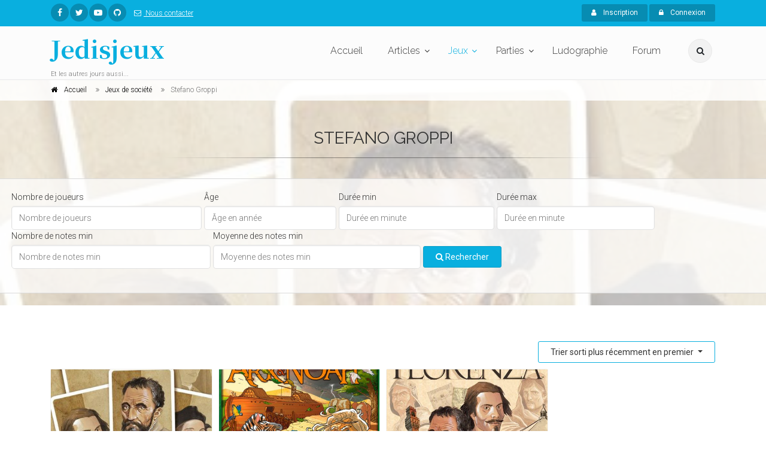

--- FILE ---
content_type: text/html; charset=UTF-8
request_url: https://www.jedisjeux.net/index.php/jeux-de-societe/personnes/stefano-groppi?sorting%5BreleasedAt%5D=desc
body_size: 44902
content:
<!DOCTYPE html>
<html dir="ltr" lang="zxx">

<head>
    <meta charset="utf-8">
    <title>Jeux de société  - Jedisjeux - et les autres jours aussi</title>
    <meta name="description" content="Jedisjeux est une association qui rassemble des bénévoles passionnés par les jeux de société. Vous y trouverez des actualités, des critiques, des reportages, des interviews, un forum de discussion, une grande base de données ainsi qu’un calendrier avec les principales dates de sortie des jeux.">
    <meta name="author" content="author">

    <!-- Mobile Meta -->
    <meta name="viewport" content="width=device-width, initial-scale=1, shrink-to-fit=no">

    <!-- Favicon -->
    <link rel="apple-touch-icon" sizes="180x180" href="/apple-touch-icon.png?0433d05">
<link rel="icon" type="image/png" sizes="32x32" href="/favicon-32x32.png?8dd807a">
<link rel="icon" type="image/png" sizes="16x16" href="/favicon-16x16.png?337451e">
<link rel="manifest" href="/manifest.json?b29c0da">
<link rel="mask-icon" href="/safari-pinned-tab.svg?8bbaf7c" color="#ffffff">
<meta name="theme-color" content="#ffffff">

    <!-- Web Fonts -->
    <link href="https://fonts.googleapis.com/css?family=Roboto:300,300i,400,400i,500,500i,700,700i" rel="stylesheet">
    <link href="https://fonts.googleapis.com/css?family=Raleway:300,400,700" rel="stylesheet">
    <link href="https://fonts.googleapis.com/css?family=Pacifico" rel="stylesheet">
    <link href="https://fonts.googleapis.com/css?family=PT+Serif" rel="stylesheet">
    <link href="https://fonts.googleapis.com/css?family=Noto+Serif+JP:700" rel="stylesheet">

    <link href="/assets/frontend/css/style.css?6041a03" rel="stylesheet">

</head>

<!-- body classes:  -->
<!-- "boxed": boxed layout mode e.g. <body class="boxed"> -->
<!-- "pattern-1 ... pattern-9": background patterns for boxed layout mode e.g. <body class="boxed pattern-1"> -->
<!-- "transparent-header": makes the header transparent and pulls the banner to top -->
<!-- "gradient-background-header": applies gradient background to header -->
<!-- "page-loader-1 ... page-loader-6": add a page loader to the page (more info @components-page-loaders.html) -->
<body class=" ">

<script>
    (function(i,s,o,g,r,a,m){i['GoogleAnalyticsObject']=r;i[r]=i[r]||function(){
                (i[r].q=i[r].q||[]).push(arguments)},i[r].l=1*new Date();a=s.createElement(o),
            m=s.getElementsByTagName(o)[0];a.async=1;a.src=g;m.parentNode.insertBefore(a,m)
    })(window,document,'script','https://www.google-analytics.com/analytics.js','ga');

    ga('create', 'UA-5338328-1', 'auto');
    ga('send', 'pageview');

</script>

<!-- scrollToTop -->
<!-- ================ -->
<div class="scrollToTop circle"><i class="fa fa-angle-up"></i></div>

<!-- page wrapper start -->
<!-- ================ -->
<div class="page-wrapper">
    
<!-- header-container start -->
<div class="header-container">
    
<!-- header-top start -->
<!-- classes:  -->
<!-- "dark": dark version of header top e.g. class="header-top dark" -->
<!-- "colored": colored version of header top e.g. class="header-top colored" -->
<!-- ================ -->
<div class="header-top colored">
    <div class="container">
        <div class="row">
            <div class="col-2 col-sm-6 col-lg-9">
                <!-- header-top-first start -->
                <!-- ================ -->
                <div class="header-top-first clearfix">
                    <ul class="social-links circle small clearfix hidden-sm-down">
                            <li class="facebook"><a href="https://www.facebook.com/jedisjeux"><i class="fa fa-facebook"></i></a></li>
    <li class="twitter"><a href="https://twitter.com/jedisjeux"><i class="fa fa-twitter"></i></a></li>
    <li class="youtube"><a href="https://www.youtube.com/user/jedisjeux"><i class="fa fa-youtube-play"></i></a></li>
    <li class="github"><a href="https://github.com/Jedisjeux/Jedisjeux"><i class="fa fa-github"></i></a></li>

                    </ul>
                    <div class="social-links hidden-md-up circle small">
                        <div class="btn-group dropdown">
                            <button id="header-top-drop-1" type="button" class="btn dropdown-toggle dropdown-toggle--no-caret" data-toggle="dropdown" aria-haspopup="true" aria-expanded="false"><i class="fa fa-share-alt"></i></button>
                            <ul class="dropdown-menu dropdown-animation" aria-labelledby="header-top-drop-1">
                                    <li class="facebook"><a href="https://www.facebook.com/jedisjeux"><i class="fa fa-facebook"></i></a></li>
    <li class="twitter"><a href="https://twitter.com/jedisjeux"><i class="fa fa-twitter"></i></a></li>
    <li class="youtube"><a href="https://www.youtube.com/user/jedisjeux"><i class="fa fa-youtube-play"></i></a></li>
    <li class="github"><a href="https://github.com/Jedisjeux/Jedisjeux"><i class="fa fa-github"></i></a></li>

                            </ul>
                        </div>
                    </div>
                    <ul class="list-inline hidden-md-down">
                        <li class="list-inline-item">
                            <a href="/index.php/contact">
                                <i class="fa fa-envelope-o pr-1 pl-2"></i>
                                Nous contacter
                            </a>
                        </li>
                    </ul>
                </div>
                <!-- header-top-first end -->
            </div>
            <div class="col-10 col-sm-6 col-lg-3">

                <!-- header-top-second start -->
                <!-- ================ -->
                <div id="header-top-second"  class="clearfix">

                    <!-- header top dropdowns start -->
                    <!-- ================ -->
                    <div class="header-top-dropdown text-right">
                                                    <div class="btn-group">
                                <a href="/index.php/register" class="btn btn-default btn-sm"><i class="fa fa-user pr-2"></i> Inscription</a>
                            </div>

                            <div class="btn-group">
                                <button id="header-top-drop-2" type="button" class="btn dropdown-toggle btn-default btn-sm dropdown-toggle--no-caret" data-toggle="dropdown" aria-haspopup="true" aria-expanded="false"><i class="fa fa-lock pr-2"></i> Connexion</button>
                                <ul class="dropdown-menu dropdown-menu-right dropdown-animation" aria-labelledby="header-top-drop-2">
                                    <li>
                                        <form class="login-form margin-clear" action="/index.php/login-check" method="post">
    <div class="form-group has-feedback">
        <label class="control-label">E-mail</label>
        <input name="_username" type="text" class="form-control" placeholder="">
        <i class="fa fa-user form-control-feedback"></i>
    </div>
    <div class="form-group has-feedback">
        <label class="control-label">Mot de passe</label>
        <input name="_password" type="password" class="form-control" placeholder="">
        <i class="fa fa-lock form-control-feedback"></i>
    </div>
    <div class="form-group">
        <div class="checkbox form-check">
            <input class="form-check-input" type="checkbox" id="modal-remember-me" name="_remember_me" value="on">
            <label class="form-check-label" for="modal-remember-me">
                Rester connecté
            </label>
        </div>
    </div>

    <input type="hidden" name="_csrf_shop_security_token" value="updHpgxa62sLgro-Ay1_V0pAGjcAKUIOpuQoC0818yc">
    <button type="submit" class="btn btn-gray btn-sm">Connexion</button>
    <span class="pl-1 pr-1">or</span>
    <a href="/index.php/register" class="btn btn-default btn-sm">Inscription</a>
    <ul>
        <li><a href="/index.php/forgotten-password">Mot de passe oublié ?</a></li>
    </ul>
</form>
                                    </li>
                                </ul>
                            </div>
                                            </div>
                    <!--  header top dropdowns end -->
                </div>
                <!-- header-top-second end -->
            </div>
        </div>
    </div>
</div>
<!-- header-top end -->

    <!-- header start -->
    <!-- classes:  -->
    <!-- "fixed": enables fixed navigation mode (sticky menu) e.g. class="header fixed clearfix" -->
    <!-- "fixed-desktop": enables fixed navigation only for desktop devices e.g. class="header fixed fixed-desktop clearfix" -->
    <!-- "fixed-all": enables fixed navigation only for all devices desktop and mobile e.g. class="header fixed fixed-desktop clearfix" -->
    <!-- "dark": dark version of header e.g. class="header dark clearfix" -->
    <!-- "centered": mandatory class for the centered logo layout -->
    <!-- ================ -->
    <header class="header fixed fixed-desktop clearfix">
        <div class="container">
            <div class="row">
                <div class="col-md-auto hidden-md-down">
                    <!-- header-first start -->
                    <!-- ================ -->
                    <div class="header-first clearfix">

                        <!-- logo -->
                        <div id="logo" class="logo">
                            <a href="/index.php/"><h1 class="logo-font"><span class="text-default">Jedisjeux</span></h1></a>
                        </div>

                        <!-- name-and-slogan -->
                        <div class="site-slogan">
                            Et les autres jours aussi...
                        </div>

                    </div>
                    <!-- header-first end -->

                </div>
                <div class="col-lg-8 ml-auto">

                    <!-- header-second start -->
                    <!-- ================ -->
                    <div class="header-second clearfix">

                        <!-- main-navigation start -->
                        <!-- classes: -->
                        <!-- "onclick": Makes the dropdowns open on click, this the default bootstrap behavior e.g. class="main-navigation onclick" -->
                        <!-- "animated": Enables animations on dropdowns opening e.g. class="main-navigation animated" -->
                        <!-- ================ -->
                        <div class="main-navigation main-navigation--mega-menu onclick animated">
                            <nav class="navbar navbar-expand-lg navbar-light p-0">
                                <div class="navbar-brand clearfix hidden-lg-up">

                                    <!-- logo -->
                                    <div id="logo-mobile" class="logo">
                                        <a href="/index.php/"><h1 class="logo-font-mobile"><span class="text-default">Jedisjeux</span></h1></a>
                                    </div>

                                    <!-- name-and-slogan -->
                                    <div class="site-slogan">
                                        Et les autres jours aussi...
                                    </div>

                                </div>

                                <!-- header dropdown buttons -->
                                <div class="header-dropdown-buttons hidden-lg-up p-0 ml-auto mr-3">
                                    <div class="btn-group">
                                        <button type="button" class="btn dropdown-toggle dropdown-toggle--no-caret" id="header-drop-3" data-toggle="dropdown" aria-haspopup="true" aria-expanded="false"><i class="fa fa-search"></i></button>
                                        <ul class="dropdown-menu dropdown-menu-right dropdown-animation" aria-labelledby="header-drop-3">
                                            <li>
                                                <form role="search" class="search-box margin-clear" action="/index.php/jeux-de-societe/">
                                                    <div class="form-group has-feedback">
                                                        <input type="text"
                                                                                                                              name="criteria[search][value]"
                                                               class="form-control"
                                                               placeholder="Rechercher">
                                                        <i class="fa fa-search form-control-feedback"></i>
                                                    </div>
                                                </form>
                                            </li>
                                        </ul>
                                    </div>
                                                                    </div>
                                <!-- header dropdown buttons end -->

                                <button class="navbar-toggler" type="button" data-toggle="collapse" data-target="#navbar-collapse-1" aria-controls="navbar-collapse-1" aria-expanded="false" aria-label="Toggle navigation">
                                    <span class="navbar-toggler-icon"></span>
                                </button>

                                <div class="collapse navbar-collapse" id="navbar-collapse-1">
                                    
<!-- main-menu -->
<ul class="navbar-nav ml-xl-auto">
    <!-- mega-menu start -->
    <li class="nav-item mega-menu mega-menu--wide">
        <a href="/index.php/" class="nav-link" id="first-dropdown">Accueil</a>
    </li>
    <!-- mega-menu end -->
    <li class="nav-item dropdown ">
        <a href="/index.php/articles/" class="nav-link dropdown-toggle" id="seventh-dropdown" data-toggle="dropdown" aria-haspopup="true" aria-expanded="false">Articles</a>
        <ul class="dropdown-menu" aria-labelledby="seventh-dropdown">
            <li ><a href="/index.php/articles/">Tous</a></li>
                <li>
        <a href="/index.php/articles/categories/actualites">
                            <i class="fa fa-newspaper-o pr-2"></i>
                        Actualités
        </a>
    </li>
    <li>
        <a href="/index.php/articles/categories/critiques">
                            <i class="fa fa-bar-chart pr-2"></i>
                        Critiques
        </a>
    </li>
    <li>
        <a href="/index.php/articles/categories/previews">
                            <i class="fa fa-arrow-right pr-2"></i>
                        Previews
        </a>
    </li>
    <li>
        <a href="/index.php/articles/categories/c-est-dans-la-boite">
                            <i class="fa fa-cubes pr-2"></i>
                        C&#039;est dans la boîte
        </a>
    </li>
    <li>
        <a href="/index.php/articles/categories/reportages">
                            <i class="fa fa-camera pr-2"></i>
                        Reportages
        </a>
    </li>
    <li>
        <a href="/index.php/articles/categories/interviews">
                            <i class="fa fa-microphone pr-2"></i>
                        Interviews
        </a>
    </li>
    <li>
        <a href="/index.php/articles/categories/videos">
                            <i class="fa fa-video-camera pr-2"></i>
                        Vidéos
        </a>
    </li>

        </ul>
    </li>
    <li class="nav-item active dropdown mega-menu mega-menu--narrow">
        <a href="/index.php/jeux-de-societe/" class="nav-link dropdown-toggle" id="sixth-dropdown" data-toggle="dropdown" aria-haspopup="true" aria-expanded="false">Jeux</a>
        <ul class="dropdown-menu" aria-labelledby="sixth-dropdown">
            <li>
                <div class="row">
                    <div class="col-md-12">
                        <h4 class="title"><i class="fa fa-puzzle-piece pr-2"></i> Jeux</h4>
                        <div class="row">
                            <div class="col-lg-6">
                                <div class="divider"></div>
                                <ul class="menu">
                                    <li>
                                        <a href="/index.php/jeux-de-societe/">
                                            <i class="fa fa-th pr-2"></i>
                                            Tous
                                        </a>
                                    </li>
                                        <li>
        <a href="/index.php/jeux-de-societe/cibles/enfants">
                    <i class="fa fa-child pr-2"></i>
                Enfants</a>
    </li>
    <li>
        <a href="/index.php/jeux-de-societe/cibles/debutants">
                    <i class="fa fa-user pr-2"></i>
                Débutants</a>
    </li>
    <li>
        <a href="/index.php/jeux-de-societe/cibles/joueurs-avances">
                    <i class="fa fa-user-plus pr-2"></i>
                Joueurs avancés</a>
    </li>
    <li>
        <a href="/index.php/jeux-de-societe/cibles/experts">
                    <i class="fa fa-star pr-2"></i>
                Experts</a>
    </li>

                                </ul>
                            </div>
                            <div class="col-lg-6">
                                <div class="divider"></div>
                                <ul class="menu">
                                    <li><a href="/index.php/jeux-de-societe/?criteria%5BreviewCount%5D%5Bvalue%5D=5&amp;sorting%5BaverageRating%5D=desc"><i class="fa fa-star pr-2"></i>Mieux notés</a></li>
                                    <li><a href="/index.php/jeux-de-societe/?sorting%5BviewCount%5D=desc"><i class="fa fa-eye pr-2"></i>Plus vus</a></li>
                                    <li><a href="/index.php/jeux-de-societe/?sorting%5BcommentedReviewCount%5D=desc"><i class="fa fa-comments pr-2"></i>Plus commentés</a></li>
                                    <li><a href="/index.php/jeux-primes/"><i class="fa fa-trophy pr-2"></i>Jeux primés</a></li>
                                </ul>
                            </div>
                        </div>
                    </div>
                </div>
            </li>
            <li></li>
        </ul>
    </li>
    <li class="nav-item dropdown">
        <a href="/index.php/parties/"
           class="nav-link dropdown-toggle"
           id="game-plays-dropdown"
           data-toggle="dropdown"
           aria-haspopup="true"
           aria-expanded="false">Parties</a>
        <ul class="dropdown-menu" aria-labelledby="game-plays-dropdown">
            <li><a href="/index.php/parties/">Parties de jeu</a></li>
            <li><a href="/index.php/images/parties/">Photos de partie</a></li>
        </ul>
    </li>
    <li class="nav-item mega-menu mega-menu--wide">
        <a href="/index.php/ludographies/" class="nav-link">Ludographie</a>
    </li>
    <li class="nav-item mega-menu mega-menu--wide">
        <a href="/index.php/topics/" class="nav-link">Forum</a>
    </li>
</ul>
<!-- main-menu end -->
                                </div>
                            </nav>
                        </div>
                        <!-- main-navigation end -->
                    </div>
                    <!-- header-second end -->

                </div>
                <div class="col-auto hidden-md-down">
                    <!-- header dropdown buttons -->
                    <div class="header-dropdown-buttons">
                        <div class="btn-group">
                            <button type="button" class="btn dropdown-toggle dropdown-toggle--no-caret" id="header-drop-1" data-toggle="dropdown" aria-haspopup="true" aria-expanded="false"><i class="fa fa-search"></i></button>
                            <ul class="dropdown-menu dropdown-menu-right dropdown-animation" aria-labelledby="header-drop-1">
                                <li>
                                    <form role="search" class="search-box margin-clear" action="/index.php/jeux-de-societe/">
                                        <div class="form-group has-feedback">
                                            <input type="text"
                                                                                                      name="criteria[search][value]"
                                                   class="form-control"
                                                   placeholder="Rechercher">
                                            <i class="fa fa-search form-control-feedback"></i>
                                        </div>
                                    </form>
                                </li>
                            </ul>
                        </div>
                                            </div>
                    <!-- header dropdown buttons end -->
                </div>
            </div>
        </div>
    </header>
    <!-- header end -->
</div>
<!-- header-container end -->

<div id="flashes">
                                                                                                </div>
        <!-- header-container end -->
<!-- banner start -->
<!-- ================ -->
<div class="banner border-clear light-translucent-bg" style="background-image:url('https://www.jedisjeux.net/media/cache/default/uploads/img/florenza-the-card-ga-49-1382116169.jpg');background-position: 50% 32%;">
    <!-- breadcrumb start -->
<!-- ================ -->
<div class="breadcrumb-container">
    <div class="container">
        <ol class="breadcrumb" vocab="https://schema.org/" typeof="BreadcrumbList">
            <li property="itemListElement" typeof="ListItem" class="breadcrumb-item">
                <i class="fa fa-home pr-2"></i>
                <a class="link-dark" href="/index.php/">
                    <span property="name">Accueil</span>
                    <meta property="position" content="1">
                </a>
            </li>
            <li property="itemListElement" typeof="ListItem" class="breadcrumb-item">
                <a class="link-dark" href="/index.php/jeux-de-societe/">
                    <span property="name">Jeux de société</span>
                    <meta property="position" content="2">
                </a>
            </li>
            <li property="itemListElement" typeof="ListItem" class="breadcrumb-item active">
                <span property="name">Stefano Groppi</span>
                <meta property="position" content="3">
            </li>
        </ol>
    </div>
</div>
<!-- breadcrumb end -->
    <div class="container">
        <div class="row justify-content-lg-center">
            <div class="col-lg-8 text-center pv-20">
                <h2 class="title object-non-visible" data-animation-effect="fadeIn" data-effect-delay="100">Stefano Groppi</h2>
                <div class="separator object-non-visible mt-10" data-animation-effect="fadeIn" data-effect-delay="100"></div>
                <div class="text-center object-non-visible" data-animation-effect="fadeIn" data-effect-delay="100">
                    
                </div>
            </div>
        </div>
    </div>
    
<!-- section start -->
<!-- ================ -->
<div class="light-translucent-bg section">
    <div class="container-fluid">
        <!-- filters start -->
        <div class="sorting-filters text-center mb-20 d-flex justify-content-center">
            <form class="form-inline" method="get">
                                                                                                
<div id="criteria_playerCount"><div class="form-group ml-1"><label for="criteria_playerCount_value">Nombre de joueurs</label><input type="number" id="criteria_playerCount_value" name="criteria[playerCount][value]" placeholder="Nombre de joueurs" class="form-control" /></div></div>

                                                                                
<div id="criteria_minAge"><div class="form-group ml-1"><label for="criteria_minAge_value">Âge</label><input type="number" id="criteria_minAge_value" name="criteria[minAge][value]" placeholder="Âge en année" class="form-control" /></div></div>

                                                                                
<div id="criteria_minDuration"><div class="form-group ml-1"><label for="criteria_minDuration_value">Durée min</label><input type="number" id="criteria_minDuration_value" name="criteria[minDuration][value]" placeholder="Durée en minute" class="form-control" /></div></div>

                                                                                
<div id="criteria_maxDuration"><div class="form-group ml-1"><label for="criteria_maxDuration_value">Durée max</label><input type="number" id="criteria_maxDuration_value" name="criteria[maxDuration][value]" placeholder="Durée en minute" class="form-control" /></div></div>

                                                                                
<div id="criteria_reviewCount"><div class="form-group ml-1"><label for="criteria_reviewCount_value">Nombre de notes min</label><input type="number" id="criteria_reviewCount_value" name="criteria[reviewCount][value]" placeholder="Nombre de notes min" class="form-control" /></div></div>

                                                                                
<div id="criteria_averageRatingMin"><div class="form-group ml-1"><label for="criteria_averageRatingMin_value">Moyenne des notes min</label><input type="number" id="criteria_averageRatingMin_value" name="criteria[averageRatingMin][value]" placeholder="Moyenne des notes min" class="form-control" /></div></div>

                                                    <div class="form-group ml-1">
                    <button type="submit" class="btn btn-default">
                        <span class="fa fa-search"></span>
                        Rechercher</button>
                </div>
            </form>
        </div>
        <!-- filters end -->
    </div>
</div>
<!-- section end -->
</div>
<!-- banner end -->

    <!-- main-container start -->
    <!-- ================ -->
    <section class="main-container">

        <div class="container">
            <div class="row">

                <!-- main start -->
                <!-- ================ -->
                <div id="product-list" class="main col-12">
                    
    
        
    
                                
                
    <div class="dropdown text-right">
        <button type="button" class="btn btn-default-transparent dropdown-toggle" data-toggle="dropdown">
            Trier sorti plus récemment en premier
        </button>
        <div class="dropdown-menu">
            <a class="dropdown-item" href="/index.php/jeux-de-societe/personnes/stefano-groppi?sorting%5BcreatedAt%5D=desc">Plus récent en premier</a>
            <a class="dropdown-item" href="/index.php/jeux-de-societe/personnes/stefano-groppi?sorting%5BcreatedAt%5D=asc">Plus anciens en premier</a>
            <a class="dropdown-item" href="/index.php/jeux-de-societe/personnes/stefano-groppi?sorting%5BaverageRating%5D=desc">Mieux noté en premier</a>
            <a class="dropdown-item" href="/index.php/jeux-de-societe/personnes/stefano-groppi?sorting%5BviewCount%5D=desc">Plus vus en premier</a>
            <a class="dropdown-item" href="/index.php/jeux-de-societe/personnes/stefano-groppi?sorting%5BcommentedReviewCount%5D=desc">Plus commenté en premier</a>
            <a class="dropdown-item" href="/index.php/jeux-de-societe/personnes/stefano-groppi?sorting%5BreleasedAt%5D=desc">Sorti plus récemment en premier</a>
            <a class="dropdown-item" href="/index.php/jeux-de-societe/personnes/stefano-groppi?sorting%5BreleasedAt%5D=asc">Sorti plus récemment en dernier</a>
        </div>
    </div>
                    <div class="row grid-space-10">
            <div class="col-lg-3 col-md-6">
            

<div class="image-box style-2 mb-20 bordered light-gray-bg"  itemscope itemtype="http://schema.org/Game">
    <div class="overlay-container overlay-visible">
                        <img class="" src="https://www.jedisjeux.net/media/cache/magazine_item/uploads/img/florenza-the-card-ga-49-1382116169.jpg" alt="Florenza: The Card Game"/>

                <a class="overlay-link" href="/index.php/jeu-de-societe/florenza-the-card-game"><i class="fa fa-link"></i></a>
        <div class="overlay-bottom text-left">
            <p class="lead margin-clear" itemprop="name">Florenza: The Card Game</p>
        </div>
    </div>
    <div class="body">
        
                    <p>Dans Florenza : le jeu de cartes, les joueurs sont à la tête des familles les plus puissantes de Florence...</p>
        
        <ul class="list-icons small">
            <li itemprop="numberOfPlayers" itemscope itemtype="http://schema.org/QuantitativeValue">
                <i class="fa fa-user"></i>             <span itemprop="minValue">2</span> à <span itemprop="maxValue">4</span> joueurs
    
            </li>
                            <li itemprop="audience" itemscope itemtype="http://schema.org/PeopleAudience">
                    <i class="fa fa-child"></i> à partir de 14 ans
                    <meta itemprop="suggestedMinAge" content="14">
                </li>
                                        <li><i class="fa fa-clock-o"></i> 60
                minutes</li>
                        <li><i class="fa fa-calendar-o"></i> Sortie :     
            
                            
        oct. 2013
    
</li>
        </ul>
        <a href="/index.php/jeu-de-societe/florenza-the-card-game" class="btn btn-default btn-sm margin-clear">En savoir plus<i class="fa fa-arrow-right pl-10"></i></a>
    </div>
</div>
        </div>
            <div class="col-lg-3 col-md-6">
            

<div class="image-box style-2 mb-20 bordered light-gray-bg"  itemscope itemtype="http://schema.org/Game">
    <div class="overlay-container overlay-visible">
                        <img class="" src="https://www.jedisjeux.net/media/cache/magazine_item/uploads/img/ark-noah-49-1346587980.jpg" alt="Ark &amp; Noah"/>

                <a class="overlay-link" href="/index.php/jeu-de-societe/ark-noah"><i class="fa fa-link"></i></a>
        <div class="overlay-bottom text-left">
            <p class="lead margin-clear" itemprop="name">Ark &amp; Noah</p>
        </div>
    </div>
    <div class="body">
        
                    <p>Le ciel s'assombrit à l'horizon. Le déluge va bientôt débuter. Noé et sa famille doivent terminer...</p>
        
        <ul class="list-icons small">
            <li itemprop="numberOfPlayers" itemscope itemtype="http://schema.org/QuantitativeValue">
                <i class="fa fa-user"></i>             <span itemprop="minValue">2</span> à <span itemprop="maxValue">4</span> joueurs
    
            </li>
                            <li itemprop="audience" itemscope itemtype="http://schema.org/PeopleAudience">
                    <i class="fa fa-child"></i> à partir de 8 ans
                    <meta itemprop="suggestedMinAge" content="8">
                </li>
                                        <li><i class="fa fa-clock-o"></i> 45
                minutes</li>
                        <li><i class="fa fa-calendar-o"></i> Sortie :     
            2012
    
</li>
        </ul>
        <a href="/index.php/jeu-de-societe/ark-noah" class="btn btn-default btn-sm margin-clear">En savoir plus<i class="fa fa-arrow-right pl-10"></i></a>
    </div>
</div>
        </div>
            <div class="col-lg-3 col-md-6">
            

<div class="image-box style-2 mb-20 bordered light-gray-bg"  itemscope itemtype="http://schema.org/Game">
    <div class="overlay-container overlay-visible">
                        <img class="" src="https://www.jedisjeux.net/media/cache/magazine_item/uploads/img/florenza-49-1284560593.jpg" alt="Florenza"/>

                <a class="overlay-link" href="/index.php/jeu-de-societe/florenza"><i class="fa fa-link"></i></a>
        <div class="overlay-bottom text-left">
            <p class="lead margin-clear" itemprop="name">Florenza</p>
        </div>
    </div>
    <div class="body">
                <p itemprop="aggregateRating" itemscope itemtype="http://schema.org/AggregateRating">
                <i class="fa fa-star text-default"></i>
    <i class="fa fa-star text-default"></i>
    <i class="fa fa-star text-default"></i>
    <i class="fa fa-star text-default"></i>
    <i class="fa fa-star text-default fa-star-half-empty"></i>
 9<small>/10</small>
            <meta itemprop="ratingValue" content="9">
            <meta itemprop="bestRating" content="10">
            <meta itemprop="worstRating" content="1">
            <meta itemprop="ratingCount" content="1">
            <meta itemprop="reviewCount" content="0">
        </p>
        
                    <p>Florence, en pleine période Renaissance. A vous d'embaucher les plus importants artistes de l'époque.</p>
        
        <ul class="list-icons small">
            <li itemprop="numberOfPlayers" itemscope itemtype="http://schema.org/QuantitativeValue">
                <i class="fa fa-user"></i>             <span itemprop="minValue">2</span> à <span itemprop="maxValue">5</span> joueurs
    
            </li>
                            <li itemprop="audience" itemscope itemtype="http://schema.org/PeopleAudience">
                    <i class="fa fa-child"></i> à partir de 14 ans
                    <meta itemprop="suggestedMinAge" content="14">
                </li>
                                        <li><i class="fa fa-clock-o"></i> 120
                minutes</li>
                        <li><i class="fa fa-calendar-o"></i> Sortie :     
            1 janv. 2010
    
</li>
        </ul>
        <a href="/index.php/jeu-de-societe/florenza" class="btn btn-default btn-sm margin-clear">En savoir plus<i class="fa fa-arrow-right pl-10"></i></a>
    </div>
</div>
        </div>
    </div>

                    <!-- pagination start -->
                        
                    <!-- pagination end -->
                </div>
                <!-- main end -->

            </div>
        </div>
    </section>
    <!-- main-container end -->


    
<!-- footer start (Add "dark" class to #footer in order to enable dark footer) -->
<!-- ================ -->
<footer id="footer" class="clearfix ">

    <!-- .footer start -->
    <!-- ================ -->
    <div class="footer">
        <div class="container">
            <div class="footer-inner">
                <div class="row">
                    <div class="col-lg-3">
                        <div class="footer-content">
                            <div class="logo-footer"><span id="logo-footer" class="logo-font text-default">Jedisjeux</span></div>
                            <p>Jedisjeux est une association qui rassemble des bénévoles passionnés par les jeux de société. Vous y trouverez des actualités, des critiques, des reportages, des interviews, un forum de discussion, une grande base de données ainsi qu’un calendrier avec les principales dates de sortie des jeux.</p>
                        </div>
                    </div>
                    <div class="col-lg-3">
                        <div class="footer-content">
                            <h2 class="title">Derniers articles</h2>
                            <div class="separator-2"></div>
                            

            
        <div class="media margin-clear">
            <div class="d-flex pr-2">
                <div class="overlay-container">
                                                <img class="" src="https://www.jedisjeux.net/media/cache/magazine_item_wide/uploads/img/696939795268f8.25962691.jpg" alt="Knitting Circle"/>

                                        <a href="/index.php/article/knitting-circle-1" class="overlay-link small"><i class="fa fa-link"></i></a>
                </div>
            </div>
            <div class="media-body">
                <h6 class="media-heading"><a href="/index.php/article/knitting-circle-1">Knitting Circle</a></h6>
                <p class="small margin-clear"><i class="fa fa-calendar pr-2"></i>15 janv. 2026</p>
            </div>
        </div>
                    <hr>
                    
        <div class="media margin-clear">
            <div class="d-flex pr-2">
                <div class="overlay-container">
                                                <img class="" src="https://www.jedisjeux.net/media/cache/magazine_item_wide/uploads/img/695e5def2a5e94.85830782.jpg" alt="Light Speed Arena (et ses extensions)"/>

                                        <a href="/index.php/article/light-speed-arena-et-ses-extensions" class="overlay-link small"><i class="fa fa-link"></i></a>
                </div>
            </div>
            <div class="media-body">
                <h6 class="media-heading"><a href="/index.php/article/light-speed-arena-et-ses-extensions">Light Speed Arena (et ses extensions)</a></h6>
                <p class="small margin-clear"><i class="fa fa-calendar pr-2"></i>9 janv. 2026</p>
            </div>
        </div>
                    <hr>
                    
        <div class="media margin-clear">
            <div class="d-flex pr-2">
                <div class="overlay-container">
                                                <img class="" src="https://www.jedisjeux.net/media/cache/magazine_item_wide/uploads/img/694aa1b56c6e46.65666150.jpg" alt="Bilan ludique 2025 - Cyril83"/>

                                        <a href="/index.php/article/bilan-ludique-2025-cyril83" class="overlay-link small"><i class="fa fa-link"></i></a>
                </div>
            </div>
            <div class="media-body">
                <h6 class="media-heading"><a href="/index.php/article/bilan-ludique-2025-cyril83">Bilan ludique 2025 - Cyril83</a></h6>
                <p class="small margin-clear"><i class="fa fa-calendar pr-2"></i>4 janv. 2026</p>
            </div>
        </div>
                    <hr>
                    
        <div class="media margin-clear">
            <div class="d-flex pr-2">
                <div class="overlay-container">
                                                <img class="" src="https://www.jedisjeux.net/media/cache/magazine_item_wide/uploads/img/69146f1ce76588.13647805.jpeg" alt="Essen 2025 jour 4 dimanche 25 octobre 2025"/>

                                        <a href="/index.php/article/essen-2025-jour-4-dimanche-25-octobre-2025" class="overlay-link small"><i class="fa fa-link"></i></a>
                </div>
            </div>
            <div class="media-body">
                <h6 class="media-heading"><a href="/index.php/article/essen-2025-jour-4-dimanche-25-octobre-2025">Essen 2025 jour 4 dimanche 25 octobre 2025</a></h6>
                <p class="small margin-clear"><i class="fa fa-calendar pr-2"></i>20 déc. 2025</p>
            </div>
        </div>
                    <hr>
            
                        </div>
                    </div>
                    <div class="col-lg-3">
                        <div class="footer-content">
                            <h2 class="title">Photos de partie</h2>
                            <div class="separator-2"></div>
                            
<div class="row grid-space-10">
            
        <div class="col-4 col-lg-6">
            <div class="overlay-container mb-10">
                    <img class="" src="https://www.jedisjeux.net/media/cache/magazine_item/uploads/img/654e8cec76dc51.97274958.jpg" alt="image"/>

                <a href="/index.php/jeu-de-societe/nekojima/parties/14558" class="overlay-link small">
                    <i class="fa fa-link"></i>
                </a>
            </div>
        </div>
            
        <div class="col-4 col-lg-6">
            <div class="overlay-container mb-10">
                    <img class="" src="https://www.jedisjeux.net/media/cache/magazine_item/uploads/img/643e400bb865a7.02966780.jpg" alt="image"/>

                <a href="/index.php/jeu-de-societe/forests-of-pangaia/parties/14114" class="overlay-link small">
                    <i class="fa fa-link"></i>
                </a>
            </div>
        </div>
            
        <div class="col-4 col-lg-6">
            <div class="overlay-container mb-10">
                    <img class="" src="https://www.jedisjeux.net/media/cache/magazine_item/uploads/img/643e400bbbba14.16207852.jpg" alt="image"/>

                <a href="/index.php/jeu-de-societe/forests-of-pangaia/parties/14114" class="overlay-link small">
                    <i class="fa fa-link"></i>
                </a>
            </div>
        </div>
            
        <div class="col-4 col-lg-6">
            <div class="overlay-container mb-10">
                    <img class="" src="https://www.jedisjeux.net/media/cache/magazine_item/uploads/img/643d0ed4498df1.66729925.jpg" alt="image"/>

                <a href="/index.php/jeu-de-societe/my-city-roll-write/parties/14111" class="overlay-link small">
                    <i class="fa fa-link"></i>
                </a>
            </div>
        </div>
            
        <div class="col-4 col-lg-6">
            <div class="overlay-container mb-10">
                    <img class="" src="https://www.jedisjeux.net/media/cache/magazine_item/uploads/img/643d0ed44a9cc8.59406322.jpg" alt="image"/>

                <a href="/index.php/jeu-de-societe/my-city-roll-write/parties/14111" class="overlay-link small">
                    <i class="fa fa-link"></i>
                </a>
            </div>
        </div>
            
        <div class="col-4 col-lg-6">
            <div class="overlay-container mb-10">
                    <img class="" src="https://www.jedisjeux.net/media/cache/magazine_item/uploads/img/640e2c60720ca4.20195396.jpeg" alt="image"/>

                <a href="/index.php/jeu-de-societe/break-in-chichen-itza/parties/14050" class="overlay-link small">
                    <i class="fa fa-link"></i>
                </a>
            </div>
        </div>
    </div>

                            <div class="text-right space-top">
                                <a href="/index.php/images/parties/" class="link-dark"><i class="fa fa-plus-circle pl-1 pr-1"></i>More</a>
                            </div>
                        </div>
                    </div>
                    <div class="col-lg-3">
                        <div class="footer-content">
                            <h2 class="title">Nous contacter</h2>
                            <div class="separator-2"></div>
                            <ul class="social-links circle animated-effect-1">
                                    <li class="facebook"><a href="https://www.facebook.com/jedisjeux"><i class="fa fa-facebook"></i></a></li>
    <li class="twitter"><a href="https://twitter.com/jedisjeux"><i class="fa fa-twitter"></i></a></li>
    <li class="youtube"><a href="https://www.youtube.com/user/jedisjeux"><i class="fa fa-youtube-play"></i></a></li>
    <li class="github"><a href="https://github.com/Jedisjeux/Jedisjeux"><i class="fa fa-github"></i></a></li>

                            </ul>
                            <div class="separator-2"></div>
                            <ul class="list-icons">
                                <li><i class="fa fa-map-marker pr-2 text-default"></i> </li>
                                <li><a href="/index.php/contact"><i class="fa fa-envelope-o pr-2"></i>Nous contacter</a></li>
                            </ul>
                        </div>
                    </div>
                </div>
            </div>
        </div>
    </div>
    <!-- .footer end -->

    <!-- .subfooter start -->
    <!-- ================ -->
    <div class="subfooter">
        <div class="container">
            <div class="subfooter-inner">
                <div class="row">
                    <div class="col-md-12">
                        <p class="text-center">Copyright © 2026 Jedisjeux. All rights reserved.</p>
                    </div>
                </div>
            </div>
        </div>
    </div>
    <!-- .subfooter end -->

</footer>
    <!-- footer end -->
</div>
<!-- page-wrapper end -->

<!-- JavaScript files placed at the end of the document so the pages load faster -->
<!-- ================================================== -->

<script src="/assets/frontend/js/app.js?e8a41d8"></script>

<!-- Google Maps javascript -->
<script src="/bundles/fosjsrouting/js/router.js?4b9e503"></script>
<script src="/index.php/js/routing?callback=fos.Router.setData"></script>

</body>
</html>
